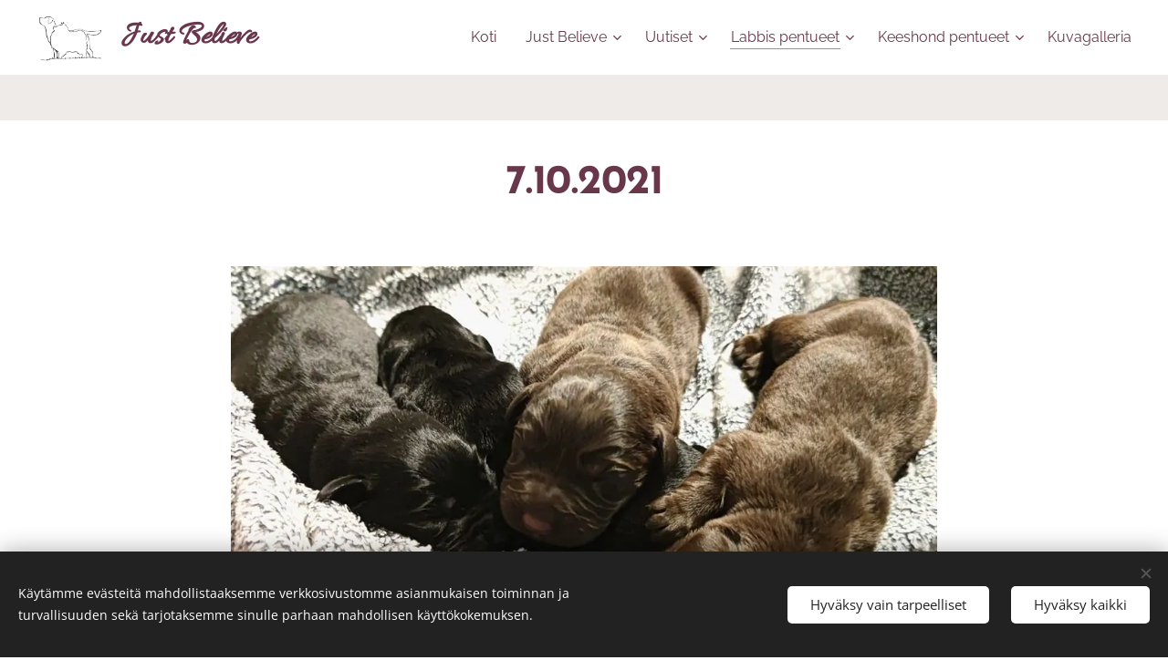

--- FILE ---
content_type: text/css
request_url: https://duyn491kcolsw.cloudfront.net/files/3k/3kt/3kt4sw.css?ph=7291cdd99e
body_size: 113
content:
:root{--ac-color:#8d6e63;--ac-color-h:15.714285714285722;--ac-color-s:17.5%;--ac-color-l:47.05882352941176%;--ac-color-rgb:141,110,99;--ac-acs:94;--ac-acl:25;--ac-acd:-20;--ac-basic:#fff;--ac-basic-rgb:255,255,255;--ac-basic-h:0;--ac-basic-s:0%;--ac-basic-l:100%}